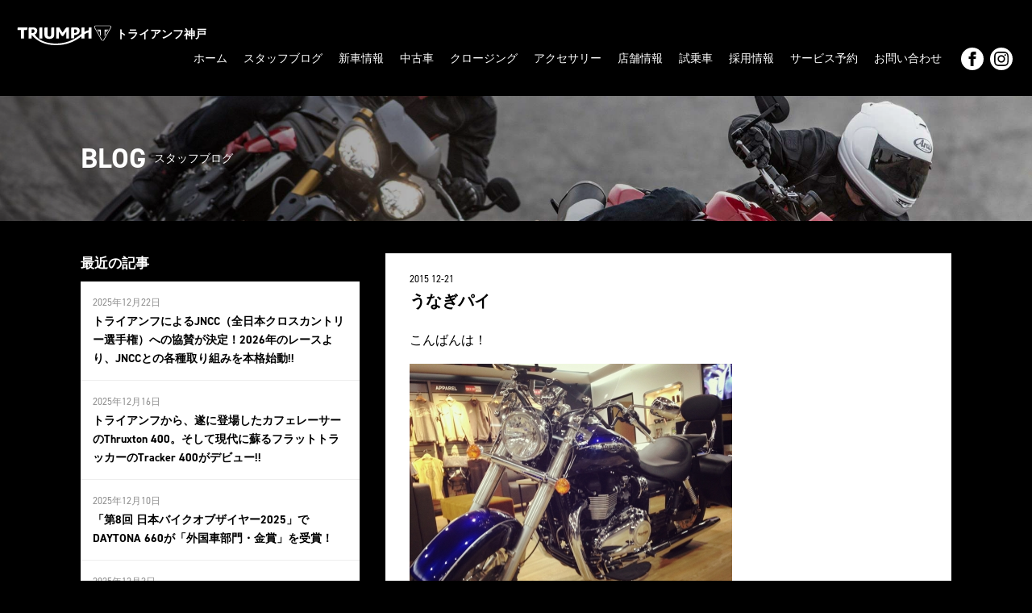

--- FILE ---
content_type: text/html; charset=UTF-8
request_url: https://www.triumph-kobe.jp/%E3%81%86%E3%81%AA%E3%81%8E%E3%83%91%E3%82%A4/
body_size: 9861
content:
<!DOCTYPE html>
<html lang="ja">
<head prefix="og: http://ogp.me/ns# fb: http://ogp.me/ns/fb# article: http://ogp.me/ns/article#">
<meta charset="UTF-8">
<meta http-equiv="Content-Type" content="text/html; charset=utf-8" />
<meta name="viewport" content="width=device-width" />
<title>  うなぎパイ | トライアンフ神戸</title>
<meta name="description" content="トライアンフ正規ディーラー「トライアンフ神戸」公式サイト。イギリスのモーターサイクル「Triumph」新車情報、店舗情報はこちらからどうぞ。">
<meta name="keywords" content="トライアンフ神戸,ボンネビル,ストリートツイン,ボンネビルボバー,ストリートスクランブラー,スラクストン,タイガー,タイガーエクスプローラー,デイトナ675,ストリートトリプル,スピードトリプル,ストリートツイン">
<!--meta name="keywords" content="" /-->
<meta property='og:locale' content='ja_JP'>
<meta property='fb:app_id' content=''>
<meta property='og:site_name' content='トライアンフ神戸'>
<meta name="format-detection" content="telephone=no">

<meta property="og:title" content="うなぎパイ">
<meta property="og:description" content="こんばんは！ アシスタントの山内です 最近アメリカＬＴを気に入って見ていただいた お客様がいらっしゃったので写真を載せてみました。 やっぱり紳士的なバイクだな～ と私は思います 神戸では雨でした。 朝">
<meta property="og:url" content="https://www.triumph-kobe.jp/%e3%81%86%e3%81%aa%e3%81%8e%e3%83%91%e3%82%a4/">
<meta property="og:type" content="article">
<meta property="article:publisher" content="">
<meta property="og:image" content="http://img-cdn.jg.jugem.jp/edd/3283146/20151221_1477133.jpg">
<meta name="twitter:card" content="summary_large_image">
<meta name="twitter:site" content="@">

<!--[if lt IE 9]>
<script src="//cdnjs.cloudflare.com/ajax/libs/html5shiv/3.7.3/html5shiv-printshiv.min.js"></script>
<script src="//cdnjs.cloudflare.com/ajax/libs/respond.js/1.4.2/respond.min.js"></script>
<![endif]-->

<!-- FONT -->
<link href='http://fonts.googleapis.com/css?family=Oswald:700,300,400' rel='stylesheet' type='text/css'>
<link rel="stylesheet" href="https://use.typekit.net/sqy8pgm.css">

<!-- CSS -->
<link rel="stylesheet" href="https://www.triumph-kobe.jp/wp/wp-content/themes/triumph/style.css?2023" type="text/css">
<link rel="stylesheet" href="https://www.triumph-kobe.jp/wp/wp-content/themes/triumph/css/sp.css?2023" type="text/css">

<!-- SCRIPT -->
<script src="https://ajax.googleapis.com/ajax/libs/jquery/2.2.4/jquery.min.js"></script>
<script type="text/javascript" src="https://www.triumph-kobe.jp/wp/wp-content/themes/triumph/js/common.js"></script>
<script type="text/javascript" src="https://www.triumph-kobe.jp/wp/wp-content/themes/triumph/js/jquery.flexslider-min.js"></script>
<script type="text/javascript" src="https://www.triumph-kobe.jp/wp/wp-content/themes/triumph/js/jquery.tile.min.js"></script>

<meta name='robots' content='max-image-preview:large' />
<link rel='dns-prefetch' href='//stats.wp.com' />
<link rel="alternate" type="application/rss+xml" title="トライアンフ神戸 &raquo; うなぎパイ のコメントのフィード" href="https://www.triumph-kobe.jp/%e3%81%86%e3%81%aa%e3%81%8e%e3%83%91%e3%82%a4/feed/" />
<script type="text/javascript">
/* <![CDATA[ */
window._wpemojiSettings = {"baseUrl":"https:\/\/s.w.org\/images\/core\/emoji\/14.0.0\/72x72\/","ext":".png","svgUrl":"https:\/\/s.w.org\/images\/core\/emoji\/14.0.0\/svg\/","svgExt":".svg","source":{"concatemoji":"https:\/\/www.triumph-kobe.jp\/wp\/wp-includes\/js\/wp-emoji-release.min.js?ver=6.4.7"}};
/*! This file is auto-generated */
!function(i,n){var o,s,e;function c(e){try{var t={supportTests:e,timestamp:(new Date).valueOf()};sessionStorage.setItem(o,JSON.stringify(t))}catch(e){}}function p(e,t,n){e.clearRect(0,0,e.canvas.width,e.canvas.height),e.fillText(t,0,0);var t=new Uint32Array(e.getImageData(0,0,e.canvas.width,e.canvas.height).data),r=(e.clearRect(0,0,e.canvas.width,e.canvas.height),e.fillText(n,0,0),new Uint32Array(e.getImageData(0,0,e.canvas.width,e.canvas.height).data));return t.every(function(e,t){return e===r[t]})}function u(e,t,n){switch(t){case"flag":return n(e,"\ud83c\udff3\ufe0f\u200d\u26a7\ufe0f","\ud83c\udff3\ufe0f\u200b\u26a7\ufe0f")?!1:!n(e,"\ud83c\uddfa\ud83c\uddf3","\ud83c\uddfa\u200b\ud83c\uddf3")&&!n(e,"\ud83c\udff4\udb40\udc67\udb40\udc62\udb40\udc65\udb40\udc6e\udb40\udc67\udb40\udc7f","\ud83c\udff4\u200b\udb40\udc67\u200b\udb40\udc62\u200b\udb40\udc65\u200b\udb40\udc6e\u200b\udb40\udc67\u200b\udb40\udc7f");case"emoji":return!n(e,"\ud83e\udef1\ud83c\udffb\u200d\ud83e\udef2\ud83c\udfff","\ud83e\udef1\ud83c\udffb\u200b\ud83e\udef2\ud83c\udfff")}return!1}function f(e,t,n){var r="undefined"!=typeof WorkerGlobalScope&&self instanceof WorkerGlobalScope?new OffscreenCanvas(300,150):i.createElement("canvas"),a=r.getContext("2d",{willReadFrequently:!0}),o=(a.textBaseline="top",a.font="600 32px Arial",{});return e.forEach(function(e){o[e]=t(a,e,n)}),o}function t(e){var t=i.createElement("script");t.src=e,t.defer=!0,i.head.appendChild(t)}"undefined"!=typeof Promise&&(o="wpEmojiSettingsSupports",s=["flag","emoji"],n.supports={everything:!0,everythingExceptFlag:!0},e=new Promise(function(e){i.addEventListener("DOMContentLoaded",e,{once:!0})}),new Promise(function(t){var n=function(){try{var e=JSON.parse(sessionStorage.getItem(o));if("object"==typeof e&&"number"==typeof e.timestamp&&(new Date).valueOf()<e.timestamp+604800&&"object"==typeof e.supportTests)return e.supportTests}catch(e){}return null}();if(!n){if("undefined"!=typeof Worker&&"undefined"!=typeof OffscreenCanvas&&"undefined"!=typeof URL&&URL.createObjectURL&&"undefined"!=typeof Blob)try{var e="postMessage("+f.toString()+"("+[JSON.stringify(s),u.toString(),p.toString()].join(",")+"));",r=new Blob([e],{type:"text/javascript"}),a=new Worker(URL.createObjectURL(r),{name:"wpTestEmojiSupports"});return void(a.onmessage=function(e){c(n=e.data),a.terminate(),t(n)})}catch(e){}c(n=f(s,u,p))}t(n)}).then(function(e){for(var t in e)n.supports[t]=e[t],n.supports.everything=n.supports.everything&&n.supports[t],"flag"!==t&&(n.supports.everythingExceptFlag=n.supports.everythingExceptFlag&&n.supports[t]);n.supports.everythingExceptFlag=n.supports.everythingExceptFlag&&!n.supports.flag,n.DOMReady=!1,n.readyCallback=function(){n.DOMReady=!0}}).then(function(){return e}).then(function(){var e;n.supports.everything||(n.readyCallback(),(e=n.source||{}).concatemoji?t(e.concatemoji):e.wpemoji&&e.twemoji&&(t(e.twemoji),t(e.wpemoji)))}))}((window,document),window._wpemojiSettings);
/* ]]> */
</script>
<link rel='stylesheet' id='sbi_styles-css' href='https://www.triumph-kobe.jp/wp/wp-content/plugins/instagram-feed/css/sbi-styles.min.css?ver=6.7.1' type='text/css' media='all' />
<style id='wp-emoji-styles-inline-css' type='text/css'>

	img.wp-smiley, img.emoji {
		display: inline !important;
		border: none !important;
		box-shadow: none !important;
		height: 1em !important;
		width: 1em !important;
		margin: 0 0.07em !important;
		vertical-align: -0.1em !important;
		background: none !important;
		padding: 0 !important;
	}
</style>
<link rel='stylesheet' id='wp-block-library-css' href='https://www.triumph-kobe.jp/wp/wp-includes/css/dist/block-library/style.min.css?ver=6.4.7' type='text/css' media='all' />
<link rel='stylesheet' id='mediaelement-css' href='https://www.triumph-kobe.jp/wp/wp-includes/js/mediaelement/mediaelementplayer-legacy.min.css?ver=4.2.17' type='text/css' media='all' />
<link rel='stylesheet' id='wp-mediaelement-css' href='https://www.triumph-kobe.jp/wp/wp-includes/js/mediaelement/wp-mediaelement.min.css?ver=6.4.7' type='text/css' media='all' />
<style id='jetpack-sharing-buttons-style-inline-css' type='text/css'>
.jetpack-sharing-buttons__services-list{display:flex;flex-direction:row;flex-wrap:wrap;gap:0;list-style-type:none;margin:5px;padding:0}.jetpack-sharing-buttons__services-list.has-small-icon-size{font-size:12px}.jetpack-sharing-buttons__services-list.has-normal-icon-size{font-size:16px}.jetpack-sharing-buttons__services-list.has-large-icon-size{font-size:24px}.jetpack-sharing-buttons__services-list.has-huge-icon-size{font-size:36px}@media print{.jetpack-sharing-buttons__services-list{display:none!important}}.editor-styles-wrapper .wp-block-jetpack-sharing-buttons{gap:0;padding-inline-start:0}ul.jetpack-sharing-buttons__services-list.has-background{padding:1.25em 2.375em}
</style>
<style id='classic-theme-styles-inline-css' type='text/css'>
/*! This file is auto-generated */
.wp-block-button__link{color:#fff;background-color:#32373c;border-radius:9999px;box-shadow:none;text-decoration:none;padding:calc(.667em + 2px) calc(1.333em + 2px);font-size:1.125em}.wp-block-file__button{background:#32373c;color:#fff;text-decoration:none}
</style>
<style id='global-styles-inline-css' type='text/css'>
body{--wp--preset--color--black: #000000;--wp--preset--color--cyan-bluish-gray: #abb8c3;--wp--preset--color--white: #ffffff;--wp--preset--color--pale-pink: #f78da7;--wp--preset--color--vivid-red: #cf2e2e;--wp--preset--color--luminous-vivid-orange: #ff6900;--wp--preset--color--luminous-vivid-amber: #fcb900;--wp--preset--color--light-green-cyan: #7bdcb5;--wp--preset--color--vivid-green-cyan: #00d084;--wp--preset--color--pale-cyan-blue: #8ed1fc;--wp--preset--color--vivid-cyan-blue: #0693e3;--wp--preset--color--vivid-purple: #9b51e0;--wp--preset--gradient--vivid-cyan-blue-to-vivid-purple: linear-gradient(135deg,rgba(6,147,227,1) 0%,rgb(155,81,224) 100%);--wp--preset--gradient--light-green-cyan-to-vivid-green-cyan: linear-gradient(135deg,rgb(122,220,180) 0%,rgb(0,208,130) 100%);--wp--preset--gradient--luminous-vivid-amber-to-luminous-vivid-orange: linear-gradient(135deg,rgba(252,185,0,1) 0%,rgba(255,105,0,1) 100%);--wp--preset--gradient--luminous-vivid-orange-to-vivid-red: linear-gradient(135deg,rgba(255,105,0,1) 0%,rgb(207,46,46) 100%);--wp--preset--gradient--very-light-gray-to-cyan-bluish-gray: linear-gradient(135deg,rgb(238,238,238) 0%,rgb(169,184,195) 100%);--wp--preset--gradient--cool-to-warm-spectrum: linear-gradient(135deg,rgb(74,234,220) 0%,rgb(151,120,209) 20%,rgb(207,42,186) 40%,rgb(238,44,130) 60%,rgb(251,105,98) 80%,rgb(254,248,76) 100%);--wp--preset--gradient--blush-light-purple: linear-gradient(135deg,rgb(255,206,236) 0%,rgb(152,150,240) 100%);--wp--preset--gradient--blush-bordeaux: linear-gradient(135deg,rgb(254,205,165) 0%,rgb(254,45,45) 50%,rgb(107,0,62) 100%);--wp--preset--gradient--luminous-dusk: linear-gradient(135deg,rgb(255,203,112) 0%,rgb(199,81,192) 50%,rgb(65,88,208) 100%);--wp--preset--gradient--pale-ocean: linear-gradient(135deg,rgb(255,245,203) 0%,rgb(182,227,212) 50%,rgb(51,167,181) 100%);--wp--preset--gradient--electric-grass: linear-gradient(135deg,rgb(202,248,128) 0%,rgb(113,206,126) 100%);--wp--preset--gradient--midnight: linear-gradient(135deg,rgb(2,3,129) 0%,rgb(40,116,252) 100%);--wp--preset--font-size--small: 13px;--wp--preset--font-size--medium: 20px;--wp--preset--font-size--large: 36px;--wp--preset--font-size--x-large: 42px;--wp--preset--spacing--20: 0.44rem;--wp--preset--spacing--30: 0.67rem;--wp--preset--spacing--40: 1rem;--wp--preset--spacing--50: 1.5rem;--wp--preset--spacing--60: 2.25rem;--wp--preset--spacing--70: 3.38rem;--wp--preset--spacing--80: 5.06rem;--wp--preset--shadow--natural: 6px 6px 9px rgba(0, 0, 0, 0.2);--wp--preset--shadow--deep: 12px 12px 50px rgba(0, 0, 0, 0.4);--wp--preset--shadow--sharp: 6px 6px 0px rgba(0, 0, 0, 0.2);--wp--preset--shadow--outlined: 6px 6px 0px -3px rgba(255, 255, 255, 1), 6px 6px rgba(0, 0, 0, 1);--wp--preset--shadow--crisp: 6px 6px 0px rgba(0, 0, 0, 1);}:where(.is-layout-flex){gap: 0.5em;}:where(.is-layout-grid){gap: 0.5em;}body .is-layout-flow > .alignleft{float: left;margin-inline-start: 0;margin-inline-end: 2em;}body .is-layout-flow > .alignright{float: right;margin-inline-start: 2em;margin-inline-end: 0;}body .is-layout-flow > .aligncenter{margin-left: auto !important;margin-right: auto !important;}body .is-layout-constrained > .alignleft{float: left;margin-inline-start: 0;margin-inline-end: 2em;}body .is-layout-constrained > .alignright{float: right;margin-inline-start: 2em;margin-inline-end: 0;}body .is-layout-constrained > .aligncenter{margin-left: auto !important;margin-right: auto !important;}body .is-layout-constrained > :where(:not(.alignleft):not(.alignright):not(.alignfull)){max-width: var(--wp--style--global--content-size);margin-left: auto !important;margin-right: auto !important;}body .is-layout-constrained > .alignwide{max-width: var(--wp--style--global--wide-size);}body .is-layout-flex{display: flex;}body .is-layout-flex{flex-wrap: wrap;align-items: center;}body .is-layout-flex > *{margin: 0;}body .is-layout-grid{display: grid;}body .is-layout-grid > *{margin: 0;}:where(.wp-block-columns.is-layout-flex){gap: 2em;}:where(.wp-block-columns.is-layout-grid){gap: 2em;}:where(.wp-block-post-template.is-layout-flex){gap: 1.25em;}:where(.wp-block-post-template.is-layout-grid){gap: 1.25em;}.has-black-color{color: var(--wp--preset--color--black) !important;}.has-cyan-bluish-gray-color{color: var(--wp--preset--color--cyan-bluish-gray) !important;}.has-white-color{color: var(--wp--preset--color--white) !important;}.has-pale-pink-color{color: var(--wp--preset--color--pale-pink) !important;}.has-vivid-red-color{color: var(--wp--preset--color--vivid-red) !important;}.has-luminous-vivid-orange-color{color: var(--wp--preset--color--luminous-vivid-orange) !important;}.has-luminous-vivid-amber-color{color: var(--wp--preset--color--luminous-vivid-amber) !important;}.has-light-green-cyan-color{color: var(--wp--preset--color--light-green-cyan) !important;}.has-vivid-green-cyan-color{color: var(--wp--preset--color--vivid-green-cyan) !important;}.has-pale-cyan-blue-color{color: var(--wp--preset--color--pale-cyan-blue) !important;}.has-vivid-cyan-blue-color{color: var(--wp--preset--color--vivid-cyan-blue) !important;}.has-vivid-purple-color{color: var(--wp--preset--color--vivid-purple) !important;}.has-black-background-color{background-color: var(--wp--preset--color--black) !important;}.has-cyan-bluish-gray-background-color{background-color: var(--wp--preset--color--cyan-bluish-gray) !important;}.has-white-background-color{background-color: var(--wp--preset--color--white) !important;}.has-pale-pink-background-color{background-color: var(--wp--preset--color--pale-pink) !important;}.has-vivid-red-background-color{background-color: var(--wp--preset--color--vivid-red) !important;}.has-luminous-vivid-orange-background-color{background-color: var(--wp--preset--color--luminous-vivid-orange) !important;}.has-luminous-vivid-amber-background-color{background-color: var(--wp--preset--color--luminous-vivid-amber) !important;}.has-light-green-cyan-background-color{background-color: var(--wp--preset--color--light-green-cyan) !important;}.has-vivid-green-cyan-background-color{background-color: var(--wp--preset--color--vivid-green-cyan) !important;}.has-pale-cyan-blue-background-color{background-color: var(--wp--preset--color--pale-cyan-blue) !important;}.has-vivid-cyan-blue-background-color{background-color: var(--wp--preset--color--vivid-cyan-blue) !important;}.has-vivid-purple-background-color{background-color: var(--wp--preset--color--vivid-purple) !important;}.has-black-border-color{border-color: var(--wp--preset--color--black) !important;}.has-cyan-bluish-gray-border-color{border-color: var(--wp--preset--color--cyan-bluish-gray) !important;}.has-white-border-color{border-color: var(--wp--preset--color--white) !important;}.has-pale-pink-border-color{border-color: var(--wp--preset--color--pale-pink) !important;}.has-vivid-red-border-color{border-color: var(--wp--preset--color--vivid-red) !important;}.has-luminous-vivid-orange-border-color{border-color: var(--wp--preset--color--luminous-vivid-orange) !important;}.has-luminous-vivid-amber-border-color{border-color: var(--wp--preset--color--luminous-vivid-amber) !important;}.has-light-green-cyan-border-color{border-color: var(--wp--preset--color--light-green-cyan) !important;}.has-vivid-green-cyan-border-color{border-color: var(--wp--preset--color--vivid-green-cyan) !important;}.has-pale-cyan-blue-border-color{border-color: var(--wp--preset--color--pale-cyan-blue) !important;}.has-vivid-cyan-blue-border-color{border-color: var(--wp--preset--color--vivid-cyan-blue) !important;}.has-vivid-purple-border-color{border-color: var(--wp--preset--color--vivid-purple) !important;}.has-vivid-cyan-blue-to-vivid-purple-gradient-background{background: var(--wp--preset--gradient--vivid-cyan-blue-to-vivid-purple) !important;}.has-light-green-cyan-to-vivid-green-cyan-gradient-background{background: var(--wp--preset--gradient--light-green-cyan-to-vivid-green-cyan) !important;}.has-luminous-vivid-amber-to-luminous-vivid-orange-gradient-background{background: var(--wp--preset--gradient--luminous-vivid-amber-to-luminous-vivid-orange) !important;}.has-luminous-vivid-orange-to-vivid-red-gradient-background{background: var(--wp--preset--gradient--luminous-vivid-orange-to-vivid-red) !important;}.has-very-light-gray-to-cyan-bluish-gray-gradient-background{background: var(--wp--preset--gradient--very-light-gray-to-cyan-bluish-gray) !important;}.has-cool-to-warm-spectrum-gradient-background{background: var(--wp--preset--gradient--cool-to-warm-spectrum) !important;}.has-blush-light-purple-gradient-background{background: var(--wp--preset--gradient--blush-light-purple) !important;}.has-blush-bordeaux-gradient-background{background: var(--wp--preset--gradient--blush-bordeaux) !important;}.has-luminous-dusk-gradient-background{background: var(--wp--preset--gradient--luminous-dusk) !important;}.has-pale-ocean-gradient-background{background: var(--wp--preset--gradient--pale-ocean) !important;}.has-electric-grass-gradient-background{background: var(--wp--preset--gradient--electric-grass) !important;}.has-midnight-gradient-background{background: var(--wp--preset--gradient--midnight) !important;}.has-small-font-size{font-size: var(--wp--preset--font-size--small) !important;}.has-medium-font-size{font-size: var(--wp--preset--font-size--medium) !important;}.has-large-font-size{font-size: var(--wp--preset--font-size--large) !important;}.has-x-large-font-size{font-size: var(--wp--preset--font-size--x-large) !important;}
.wp-block-navigation a:where(:not(.wp-element-button)){color: inherit;}
:where(.wp-block-post-template.is-layout-flex){gap: 1.25em;}:where(.wp-block-post-template.is-layout-grid){gap: 1.25em;}
:where(.wp-block-columns.is-layout-flex){gap: 2em;}:where(.wp-block-columns.is-layout-grid){gap: 2em;}
.wp-block-pullquote{font-size: 1.5em;line-height: 1.6;}
</style>
<link rel='stylesheet' id='contact-form-7-css' href='https://www.triumph-kobe.jp/wp/wp-content/plugins/contact-form-7/includes/css/styles.css?ver=5.8' type='text/css' media='all' />
<link rel='stylesheet' id='wp-pagenavi-css' href='https://www.triumph-kobe.jp/wp/wp-content/plugins/wp-pagenavi/pagenavi-css.css?ver=2.70' type='text/css' media='all' />
<link rel="https://api.w.org/" href="https://www.triumph-kobe.jp/wp-json/" /><link rel="alternate" type="application/json" href="https://www.triumph-kobe.jp/wp-json/wp/v2/posts/251" /><link rel="EditURI" type="application/rsd+xml" title="RSD" href="https://www.triumph-kobe.jp/wp/xmlrpc.php?rsd" />
<meta name="generator" content="WordPress 6.4.7" />
<link rel="canonical" href="https://www.triumph-kobe.jp/%e3%81%86%e3%81%aa%e3%81%8e%e3%83%91%e3%82%a4/" />
<link rel='shortlink' href='https://www.triumph-kobe.jp/?p=251' />
<link rel="alternate" type="application/json+oembed" href="https://www.triumph-kobe.jp/wp-json/oembed/1.0/embed?url=https%3A%2F%2Fwww.triumph-kobe.jp%2F%25e3%2581%2586%25e3%2581%25aa%25e3%2581%258e%25e3%2583%2591%25e3%2582%25a4%2F" />
<link rel="alternate" type="text/xml+oembed" href="https://www.triumph-kobe.jp/wp-json/oembed/1.0/embed?url=https%3A%2F%2Fwww.triumph-kobe.jp%2F%25e3%2581%2586%25e3%2581%25aa%25e3%2581%258e%25e3%2583%2591%25e3%2582%25a4%2F&#038;format=xml" />
	<style>img#wpstats{display:none}</style>
		<style type="text/css">.recentcomments a{display:inline !important;padding:0 !important;margin:0 !important;}</style><link rel="icon" href="https://www.triumph-kobe.jp/wp/wp-content/uploads/2019/03/cropped-triumph-logo-32x32.png" sizes="32x32" />
<link rel="icon" href="https://www.triumph-kobe.jp/wp/wp-content/uploads/2019/03/cropped-triumph-logo-192x192.png" sizes="192x192" />
<link rel="apple-touch-icon" href="https://www.triumph-kobe.jp/wp/wp-content/uploads/2019/03/cropped-triumph-logo-180x180.png" />
<meta name="msapplication-TileImage" content="https://www.triumph-kobe.jp/wp/wp-content/uploads/2019/03/cropped-triumph-logo-270x270.png" />

<!-- Global site tag (gtag.js) - Google Analytics -->
<script async src="https://www.googletagmanager.com/gtag/js?id=UA-134418652-1"></script>
<script>
  window.dataLayer = window.dataLayer || [];
  function gtag(){dataLayer.push(arguments);}
  gtag('js', new Date());

  gtag('config', 'UA-134418652-1');
</script>
<meta name="google-site-verification" content="7rWc7wGK1moV1Wp-Ed36GRyTDzkS5uMHlL_yqf5GDD8" />
</head>
<body class="post-template-default single single-post postid-251 single-format-standard">

<div id="wrapper">
	
<header id="header">
	<h1>
		<a href="https://www.triumph-kobe.jp">
			<img src="https://www.triumph-kobe.jp/wp/wp-content/themes/triumph/images/logo-triumph.svg" alt="トライアンフ神戸">
			<span>トライアンフ神戸</span>
		</a>
	</h1>
	<div id="mask" class="sp" onclick="Menu.Swap()"></div>
	<a id="menu-button" class="sp" onclick="Menu.Swap()">
		<span class="bar bar-a"></span>
		<span class="bar bar-b"></span>
		<span class="bar bar-c"></span>
	</a>
	<nav>
		<div class="menu-header-container"><ul id="menu-header" class="menu"><li id="menu-item-2985" class="menu-item menu-item-type-custom menu-item-object-custom menu-item-home menu-item-2985"><a href="http://www.triumph-kobe.jp/">ホーム</a></li>
<li id="menu-item-27" class="menu-item menu-item-type-post_type menu-item-object-page menu-item-27"><a href="https://www.triumph-kobe.jp/blog/">スタッフブログ</a></li>
<li id="menu-item-28" class="menu-item menu-item-type-custom menu-item-object-custom menu-item-28"><a target="_blank" rel="noopener" href="https://www.triumphmotorcycles.jp/">新車情報</a></li>
<li id="menu-item-29" class="menu-item menu-item-type-custom menu-item-object-custom menu-item-29"><a target="_blank" rel="noopener" href="http://www.goobike.com/shop/client_8702279/showroom.html">中古車</a></li>
<li id="menu-item-30" class="menu-item menu-item-type-custom menu-item-object-custom menu-item-30"><a target="_blank" rel="noopener" href="https://www.triumphmotorcycles.jp/clothing-collection">クロージング</a></li>
<li id="menu-item-31" class="menu-item menu-item-type-custom menu-item-object-custom menu-item-31"><a href="https://www.triumphmotorcycles.jp/%E3%82%A2%E3%82%AF%E3%82%BB%E3%82%B5%E3%83%AA%E3%83%BC/landing-page">アクセサリー</a></li>
<li id="menu-item-32" class="menu-item menu-item-type-post_type menu-item-object-page menu-item-32"><a href="https://www.triumph-kobe.jp/shop/">店舗情報</a></li>
<li id="menu-item-33" class="menu-item menu-item-type-post_type menu-item-object-page menu-item-33"><a href="https://www.triumph-kobe.jp/test-ride/">試乗車</a></li>
<li id="menu-item-2430" class="menu-item menu-item-type-post_type menu-item-object-page menu-item-2430"><a href="https://www.triumph-kobe.jp/career/">採用情報</a></li>
<li id="menu-item-2984" class="menu-item menu-item-type-custom menu-item-object-custom menu-item-2984"><a target="_blank" rel="noopener" href="https://www.triumphamp.com/ja-JP/d.800174/OSB/widget">サービス予約</a></li>
<li id="menu-item-34" class="menu-item menu-item-type-post_type menu-item-object-page menu-item-34"><a href="https://www.triumph-kobe.jp/contact/">お問い合わせ</a></li>
</ul></div>		<div class="sns">
			<ul>
				<li class="facebook">
					<a target="_blank" href="https://www.facebook.com/triumphkobe/"><img src="https://www.triumph-kobe.jp/wp/wp-content/themes/triumph/images/icon-facebook.svg"></a>
				</li>
				<!--li class="twiter">
					<a target="_blank" href="https://twitter.com/"><img src="https://www.triumph-kobe.jp/wp/wp-content/themes/triumph/images/icon-twitter.svg">	</a>
				</li-->
				<li class="instagram">
					<a target="_blank" href="https://www.instagram.com/triumph_kobe/"><img src="https://www.triumph-kobe.jp/wp/wp-content/themes/triumph/images/icon-instagram.svg"></a>
				</li>
				<!--li class="youtube">
					<a target="_blank" href=""><img src="https://www.triumph-kobe.jp/wp/wp-content/themes/triumph/images/icon-youtube.svg">	</a>
				</li-->
			</ul><!-- /sns -->
		</div><!-- /sns -->
	</nav>
</header>

<article id="blog" class="detail page-content">

	<header class="page-title">
		<div class="cover">
			<div class="content">
				<h2>BLOG</h2>
				<span>スタッフブログ</span>
			</div><!-- /content -->
		</div><!-- /cover -->
	</header><!-- /page-title -->

	<section id="blog">
		<div class="content">

			<section class="main-content">
				<article>
					<header>
						<time>2015 12-21</time>
						<h1>うなぎパイ</h1>
					</header>
					<div class="photo"></div><!-- /photo -->
					<div class="entry-content">
						<p>こんばんは！</p>
<p><img loading="lazy" decoding="async" alt="" class="pict" height="300" src="http://img-cdn.jg.jugem.jp/edd/3283146/20151221_1477133.jpg" width="400" /></p>
<p><img loading="lazy" decoding="async" alt="" class="pict" height="300" src="http://img-cdn.jg.jugem.jp/edd/3283146/20151221_1477134.jpg" width="400" /></p>
<p>アシスタントの山内です<img decoding="async" align="absmiddle" alt="にゃんこ" border="0" class="emoji" src="http://picto0.jugem.jp/i/n/u/inuyama25/0442c3752ddec95d9c82001bc79d830a.gif" title="にゃんこ" /></p>
<p>最近アメリカＬＴを気に入って見ていただいた</p>
<p>お客様がいらっしゃったので写真を載せてみました。</p>
<p>やっぱり紳士的なバイクだな～<img decoding="async" align="absmiddle" alt="キラほし" border="0" class="emoji" src="http://picto0.jugem.jp/p/e/t/petit0303/70fdc5091c8cc55a54f689951486e191.gif" title="キラほし" /></p>
<p>と私は思います<img decoding="async" align="absmiddle" alt="ちゅん" border="0" class="emoji" src="http://picto0.jugem.jp/y/u/u/yuupan/d3b0c75c5ffbbd7fb33f9b14469699d5.gif" title="ちゅん" /></p>
<p>神戸では<img decoding="async" align="absmiddle" alt="雨" border="0" class="emoji" src="http://picto0.jugem.jp/r/a/t/ratyui/dbec13c1561f278da34e02f607b7740f.gif" title="雨" />雨<img decoding="async" align="absmiddle" alt="雨" border="0" class="emoji" src="http://picto0.jugem.jp/r/a/t/ratyui/dbec13c1561f278da34e02f607b7740f.gif" title="雨" />でした。</p>
<p>朝は寒くて暗くてなかなか布団から出れないです。</p>
<p>二度寝の常習犯なのですが、</p>
<p>パチッ<img decoding="async" align="absmiddle" alt="目" border="0" class="emoji" src="http://picto0.jugem.jp/o/o/k/ookinakuri/4cace80a8fdfdfb7f55ca62fc150b4e5.gif" title="目" /><img decoding="async" align="absmiddle" alt="パッ" border="0" class="emoji" src="http://picto0.jugem.jp/a/z/u/azuresandglas/88137cc0c10a67a063f5f49644cf6634.gif" title="パッ" />と清々しく起きたいです<img decoding="async" align="absmiddle" alt="き" border="0" class="emoji" src="http://picto0.jugem.jp/m/a/c/machibana/994ee0fa684782accf472234efd5fac4.gif" title="き" /></p>
<p>今日はトライアンフ浜松の社長さま、奥さま、ご子息さまが</p>
<p>お店に遊びにきてくださいました。</p>
<p>すごく気さくで優しい方でした<img decoding="async" align="absmiddle" alt="ヤッタｖ" border="0" class="emoji" src="http://picto0.jugem.jp/h/a/r/harumisa/fa69cf1bba43ca6363577d08cf22196d.gif" title="ヤッタｖ" /></p>
<p>神戸のお店よりもずっと長くやっていらっしゃるので、</p>
<p>お話が聞けて勉強になりました<img decoding="async" align="absmiddle" alt="ちゅん" border="0" class="emoji" src="http://picto0.jugem.jp/y/u/u/yuupan/d3b0c75c5ffbbd7fb33f9b14469699d5.gif" title="ちゅん" /><img decoding="async" align="absmiddle" alt="キラほし" border="0" class="emoji" src="http://picto0.jugem.jp/p/e/t/petit0303/70fdc5091c8cc55a54f689951486e191.gif" title="キラほし" /></p>
<p>浜松名物の</p>
<p><img decoding="async" align="absmiddle" alt="SMILY" border="0" class="emoji" src="http://picto0.jugem.jp/y/-/b/y-buro/8f4be2798abfe515403f57263dcbd17c.gif" title="SMILY" />うなぎパイ<img decoding="async" align="absmiddle" alt="SMILY" border="0" class="emoji" src="http://picto0.jugem.jp/y/-/b/y-buro/8f4be2798abfe515403f57263dcbd17c.gif" title="SMILY" /></p>
<p><img loading="lazy" decoding="async" alt="" class="pict" height="400" src="http://img-cdn.jg.jugem.jp/edd/3283146/20151221_1477085.jpg" width="300" /></p>
<p>お手土産にいただきました<img decoding="async" align="absmiddle" alt="きらきら" border="0" class="emoji" src="http://picto0.jugem.jp/2/t/w/2twelfth/4cd2dc201b43cbc5eea3c0a31c4dc1f4.gif" title="きらきら" /><img decoding="async" align="absmiddle" alt="きらきら" border="0" class="emoji" src="http://picto0.jugem.jp/2/t/w/2twelfth/4cd2dc201b43cbc5eea3c0a31c4dc1f4.gif" title="きらきら" /></p>
<p>ありがとうございました<img decoding="async" align="absmiddle" alt="ありがとう" border="0" class="emoji" src="http://picto0.jugem.jp/l/i/o/lionpopo/ee48033d2cc73aa7c478749010c1e06b.gif" title="ありがとう" /></p>
<p>トライアンフ神戸</p>
<p>１２月２８日までＳＡＬＥ実施中！</p>
<p>アクセサリーパーツ、クロージング商品</p>
<p>３０％ＯＦＦとなっております！！</p>
<p><img loading="lazy" decoding="async" alt="" class="pict" height="300" src="http://img-cdn.jg.jugem.jp/edd/3283146/20151221_1477131.jpg" width="400" /></p>
<p><img loading="lazy" decoding="async" alt="" class="pict" height="300" src="http://img-cdn.jg.jugem.jp/edd/3283146/20151221_1477132.jpg" width="400" /></p>
<p>ご来店お待ちしております<img decoding="async" align="absmiddle" alt="わんこ" border="0" class="emoji" src="http://picto0.jugem.jp/c/-/b/c-berry-net/01b7cadde21f75c07d13e5cc804cb01d.gif" title="わんこ" /><img decoding="async" align="absmiddle" alt="にゃんこ" border="0" class="emoji" src="http://picto0.jugem.jp/i/n/u/inuyama25/0442c3752ddec95d9c82001bc79d830a.gif" title="にゃんこ" /></p>
					</div><!-- /entry-content -->
				</article>
			</section><!-- /main-content -->
			
			<section class="side">
				<header>
					<h3>最近の記事</h3>
				</header>
				
				<aside>
					<ul>
												<li>
							<time>2025年12月22日</time>
							<a href="https://www.triumph-kobe.jp/%e3%83%88%e3%83%a9%e3%82%a4%e3%82%a2%e3%83%b3%e3%83%95%e3%81%ab%e3%82%88%e3%82%8bjncc%ef%bc%88%e5%85%a8%e6%97%a5%e6%9c%ac%e3%82%af%e3%83%ad%e3%82%b9%e3%82%ab%e3%83%b3%e3%83%88%e3%83%aa%e3%83%bc/" title="トライアンフによるJNCC（全日本クロスカントリー選手権）への協賛が決定！2026年のレースより、JNCCとの各種取り組みを本格始動!!">トライアンフによるJNCC（全日本クロスカントリー選手権）への協賛が決定！2026年のレースより、JNCCとの各種取り組みを本格始動!!</a>
						</li>
												<li>
							<time>2025年12月16日</time>
							<a href="https://www.triumph-kobe.jp/%e3%83%88%e3%83%a9%e3%82%a4%e3%82%a2%e3%83%b3%e3%83%95%e3%81%8b%e3%82%89%e3%80%81%e9%81%82%e3%81%ab%e7%99%bb%e5%a0%b4%e3%81%97%e3%81%9f%e3%82%ab%e3%83%95%e3%82%a7%e3%83%ac%e3%83%bc%e3%82%b5%e3%83%bc/" title="トライアンフから、遂に登場したカフェレーサーのThruxton 400。そして現代に蘇るフラットトラッカーのTracker 400がデビュー!!">トライアンフから、遂に登場したカフェレーサーのThruxton 400。そして現代に蘇るフラットトラッカーのTracker 400がデビュー!!</a>
						</li>
												<li>
							<time>2025年12月10日</time>
							<a href="https://www.triumph-kobe.jp/%e3%80%8c%e7%ac%ac8%e5%9b%9e-%e6%97%a5%e6%9c%ac%e3%83%90%e3%82%a4%e3%82%af%e3%82%aa%e3%83%96%e3%82%b6%e3%82%a4%e3%83%a4%e3%83%bc2025%e3%80%8d%e3%81%a7daytona-660%e3%81%8c%e3%80%8c%e5%a4%96%e5%9b%bd/" title="「第8回 日本バイクオブザイヤー2025」でDAYTONA 660が「外国車部門・金賞」を受賞！">「第8回 日本バイクオブザイヤー2025」でDAYTONA 660が「外国車部門・金賞」を受賞！</a>
						</li>
												<li>
							<time>2025年12月3日</time>
							<a href="https://www.triumph-kobe.jp/%e3%83%88%e3%83%a9%e3%82%a4%e3%82%a2%e3%83%b3%e3%83%95%e3%81%8b%e3%82%89%e3%80%8ctriumph-christmas%e3%83%a9%e3%82%a4%e3%83%b3%e3%82%a2%e3%83%83%e3%83%97%e3%83%95%e3%82%a7%e3%82%a2%e3%80%8d%e9%96%8b/" title="トライアンフから「TRIUMPH CHRISTMASラインアップフェア」開催のお知らせ">トライアンフから「TRIUMPH CHRISTMASラインアップフェア」開催のお知らせ</a>
						</li>
												<li>
							<time>2025年12月2日</time>
							<a href="https://www.triumph-kobe.jp/tiger-sport-800-tour%e7%99%ba%e8%a1%a8%e3%81%ae%e3%81%8a%e7%9f%a5%e3%82%89%e3%81%9b/" title="TIGER SPORT 800 TOUR発表のお知らせ">TIGER SPORT 800 TOUR発表のお知らせ</a>
						</li>
												<li>
							<time>2025年11月18日</time>
							<a href="https://www.triumph-kobe.jp/%e3%83%88%e3%83%a9%e3%82%a4%e3%82%a2%e3%83%b3%e3%83%95%e3%81%8b%e3%82%89%e3%80%81street-triple-765%e3%81%ae%e6%96%b0%e3%81%9f%e3%81%aa%e9%a0%82%e7%82%b9%e3%81%a8%e3%81%aa%e3%82%8brx%e3%80%81%e9%99%90/" title="トライアンフから、STREET TRIPLE 765の新たな頂点となるRX、限定生産のMoto2&#x2122;エディション発表のお知らせ">トライアンフから、STREET TRIPLE 765の新たな頂点となるRX、限定生産のMoto2&#x2122;エディション発表のお知らせ</a>
						</li>
												<li>
							<time>2025年11月17日</time>
							<a href="https://www.triumph-kobe.jp/1971%e5%b9%b4%e8%a3%bd%e3%83%88%e3%83%a9%e3%82%a4%e3%82%a2%e3%83%b3%e3%83%95%e3%81%8c%e3%80%81%e6%98%a0%e7%94%bb%e3%80%8e%e3%82%b9%e3%83%97%e3%83%aa%e3%83%b3%e3%82%b0%e3%82%b9%e3%83%86%e3%82%a3/" title="1971年製トライアンフが、映画『スプリングスティーン 孤独のハイウェイ』で輝きを放つ">1971年製トライアンフが、映画『スプリングスティーン 孤独のハイウェイ』で輝きを放つ</a>
						</li>
												<li>
							<time>2025年11月14日</time>
							<a href="https://www.triumph-kobe.jp/2026%e5%b9%b4%e6%96%b0%e5%9e%8b%e3%83%a2%e3%83%80%e3%83%b3%e3%82%af%e3%83%a9%e3%82%b7%e3%83%83%e3%82%af%e3%82%b7%e3%83%aa%e3%83%bc%e3%82%ba%e3%82%92%e6%9c%80%e9%80%9fget%e3%81%99%e3%82%8b%e3%83%81/" title="2026年新型モダンクラシックシリーズを最速GETするチャンス！先行予約キャンペーン絶賛実施中！（2025年12月26日（金）まで）">2026年新型モダンクラシックシリーズを最速GETするチャンス！先行予約キャンペーン絶賛実施中！（2025年12月26日（金）まで）</a>
						</li>
												<li>
							<time>2025年11月13日</time>
							<a href="https://www.triumph-kobe.jp/%e3%83%88%e3%83%a9%e3%82%a4%e3%82%a2%e3%83%b3%e3%83%95%e3%81%8b%e3%82%89black-friday%e3%80%8c%e3%82%b9%e3%83%9a%e3%82%b7%e3%83%a3%e3%83%ab%e3%83%97%e3%83%a9%e3%82%a4%e3%82%b9%e3%83%80%e3%82%a6/" title="トライアンフからBLACK FRIDAY「スペシャルプライスダウン」開催のお知らせ">トライアンフからBLACK FRIDAY「スペシャルプライスダウン」開催のお知らせ</a>
						</li>
												<li>
							<time>2025年11月11日</time>
							<a href="https://www.triumph-kobe.jp/%e3%83%88%e3%83%a9%e3%82%a4%e3%82%a2%e3%83%b3%e3%83%95%e3%81%8b%e3%82%89%e3%80%81%e7%89%b9%e5%88%a5%e4%bb%95%e6%a7%98%e8%bb%8a%e3%81%aetiger-alpine-%e3%81%8a%e3%82%88%e3%81%b3/" title="トライアンフから、特別仕様車のTIGER “ALPINE” および “DESERT” エディション発表のお知らせ">トライアンフから、特別仕様車のTIGER “ALPINE” および “DESERT” エディション発表のお知らせ</a>
						</li>
											</ul>
				</aside>
	
			</section><!-- /side -->
		</div><!-- /content -->	
	</section><!-- /blog -->
</article><!-- /news -->


<footer id="footer">
	<div class="content">
		<p class="copyright">Copyright © トライアンフ神戸 All Rights Reserved.</p>		
	</div><!-- /content -->
</footer><!-- /footer -->
</div><!-- /wrapper -->

<!-- Instagram Feed JS -->
<script type="text/javascript">
var sbiajaxurl = "https://www.triumph-kobe.jp/wp/wp-admin/admin-ajax.php";
</script>
<script type="text/javascript" src="https://www.triumph-kobe.jp/wp/wp-content/plugins/contact-form-7/includes/swv/js/index.js?ver=5.8" id="swv-js"></script>
<script type="text/javascript" id="contact-form-7-js-extra">
/* <![CDATA[ */
var wpcf7 = {"api":{"root":"https:\/\/www.triumph-kobe.jp\/wp-json\/","namespace":"contact-form-7\/v1"}};
/* ]]> */
</script>
<script type="text/javascript" src="https://www.triumph-kobe.jp/wp/wp-content/plugins/contact-form-7/includes/js/index.js?ver=5.8" id="contact-form-7-js"></script>
<script type="text/javascript" src="https://stats.wp.com/e-202603.js" id="jetpack-stats-js" data-wp-strategy="defer"></script>
<script type="text/javascript" id="jetpack-stats-js-after">
/* <![CDATA[ */
_stq = window._stq || [];
_stq.push([ "view", JSON.parse("{\"v\":\"ext\",\"blog\":\"201575430\",\"post\":\"251\",\"tz\":\"9\",\"srv\":\"www.triumph-kobe.jp\",\"j\":\"1:13.6.1\"}") ]);
_stq.push([ "clickTrackerInit", "201575430", "251" ]);
/* ]]> */
</script>

</body>
</head>	



--- FILE ---
content_type: text/css
request_url: https://www.triumph-kobe.jp/wp/wp-content/themes/triumph/style.css?2023
body_size: 4556
content:
@charset "utf-8";
/*
Theme Name: TRIUMPH_SHOP_2018 
Theme URI: http://nakamotofilm.com
Author: Nakamoto Yu
Author URI: http://nakamotofilm.com
Description:  トライアンフ店舗サイトテーマ
Version: 1.0
License: 
License URI: 
Tags: 
Text Domain: 
*/

/* career */
.topInner.clearfix {
    margin-bottom: 16px;
    padding: 15px;
    background-color: #fff;
    display: flex;
}

.lBox.pc {
    margin: 10px;
}

.rBox {
    color: black;
    margin: 10px;
}

h3.h3Ttl {
    margin-bottom: 8px;
    color: #000;
    font-size: 18px;
}

p.red {
    margin-bottom: 12px;
    font-size: 16px;
    font-weight: bold;
    color: #ff0000;
}

.rBox li {
    color: #000;
    font-size: 14px;
    font-weight: bold;
    padding: 5px 0 10px 14px;
}

.link a {
    margin: 0 4px;
    padding: 3px 0 3px 1px;
    display: block;
    color: #FFF;
    font-size: 16px;
    text-decoration: none;
    text-align: center;
    width: 100%;
    background-color: #a11d2c;
}

.dlInfo dt {
    margin-bottom: -1px;
    padding: 5px 4px 4px;
    width: 173px;
    text-align: center;
    font-size: 18px;
    color: #000;
    font-weight: bold;
    border-radius: 12px 12px 0 0;
    position: relative;
    background-color: #FFF;
}

.dlInfo dd {
    padding: 15px 25px 15px 15px;
    background-color: #fff;
}

.dlInfo table th, .dlInfo table td {
    padding: 15px 5px 22px;
    color: #000;
    font-size: 14px;
    text-align: left;
    vertical-align: top;
    line-height: 1.285;
}

.dlInfo table th {
    width: 22%;
}

.dlInfo a {
    color: black;
}

.dlInfo td {
    border-bottom: 1px solid #ccc;
}

/* ---------------------------------------------------✁ common */

* {
	margin: 0;
	padding: 0;
	font-style: normal;
	list-style: none;
	box-sizing: border-box;
}

body {
	_font-family: 'din-2014', '游ゴシック','YuGothic','ヒラギノ角ゴ Pro W3','Hiragino Kaku Gothic Pro','メイリオ','Meiryo',sans-serif;
	font-family: 'din-2014',Arial,sans-serif;
	font-size: 14px;
	line-height: 1.7em;
	text-align: center;
	-webkit-text-size-adjust: 100%;
	min-width: 1080px;
	background: #2a2a2a;
	background: #000;
	color: #FFF;
}


h1,h2,h3,h4,h5,nav li a {
	font-weight: bold;
	font-size: 1rem;
	line-height: 1.5em;
}

nav li a {
	font-weight: normal;
}

h1 a,h2 a,h3 a,h4 a,h5 a {
	line-height: 1.5em;
}

a {
	color: #FFF;
	text-decoration:none;
	transition: .3s;
}

a:hover {
	color: #8F111F;
	text-decoration: none;
}

li > a:hover {
	opacity: 0.8;
}

a:hover img:not(.over), a:active img:not(.over) {
	opacity: 0.8;
	transition: .3s;
}

img {
	border: none;
	vertical-align: middle;
	max-width: 100%;
}

header, nav, section, hgroup, article, figure, figcaption, footer { display: block; }

input {
	-webkit-transition: all 0.25s ease-in-out;
	-moz-transition: all 0.25s ease-in-out;
	-ms-transition: all 0.25s ease-in-out;
	-o-transition: all 0.25s ease-in-out;
	transition: all 0.25s ease-in-out;
}

input[type="text"],
input[type="password"],
input[type="tel"],
input[type="email"],
input[type="url"], 
textarea,
button {
	font-size: 14px;
	line-height: normal;
	height: 40px;
	padding: 4px;
	color: #333;
	width: 100%;
	vertical-align: bottom;
	-webkit-box-sizing: border-box;
	-moz-box-sizing: border-box;
	-o-box-sizing: border-box;
	-ms-box-sizing: border-box;
	box-sizing: border-box;
	-webkit-appearance: none;
	-moz-appearance: none;
	-o-appearance: none;
	-ms-appearance: none;
	appearance: none;
	-webkit-border-radius: 0;
	-moz-border-radius: 0;
	-o-border-radius: 0;
	-ms-border-radius: 0;
	border-radius: 0;
	-webkit-user-select: element;
	-moz-user-select: element;
	-o-user-select: element;
	-ms-user-select: element;
	user-select: element;
	
	padding: 3px;
	border: 1px solid #bdbdbd;
}

input[type="submit"] {
	-webkit-appearance: none;
	-moz-appearance: none;
	-o-appearance: none;
	-ms-appearance: none;
	appearance: none;
	border-radius: 0;
}

::placeholder {
	color: #CCC;
}

.clear {
	clear: both;
}

.sp {
	display: none;
}

#wrapper {
	text-align: left;
}

.content {
	width: 1080px;
	margin: auto;
	position: relative;
}

.button {
	text-align: center;
	position: relative;
	padding: 10px 20px 9px;
	color: #FFF;
	border-radius: 0px;
	display: inline-block;
	transition: .3s;
	font-weight: bold;
	box-sizing: border-box;
	font-smoothing: grayscale;
	text-transform: uppercase;
	transition: color 0.3s;
	background: #cd192d;
}

.button:hover {
	background: #8F111F;
	color: #FFF;
}

/*
.button::before {
	content: '';
	position: absolute;
	top: 0;
	left: 0;
	width: 100%;
	height: 100%;
	z-index: -1;
	transform: scale3d(1, 1, 1);
	transition: box-shadow 0.3s, transform 0.3s;
	border-radius: 3px;
	box-sizing: border-box;
	box-shadow: inset 0 0 0 35px #ea1c24;
}

.button:hover {
	background: none;
	color: #ea1c24;
}

.button:hover::before {
	z-index: 1;
	box-shadow: inset 0 0 0 2px #ea1c24;
	transform: scale3d(1, 1, 1);
}
*/

a[href^="tel:"] {
	color: #000;
	border: 1px solid #000;
	border-radius: 4px;
	padding: 2px 5px 2px 20px;
	background:  url(images/icon-phone.svg) 5px center no-repeat;
	background-size: 12px;
}

a[href^="tel:"]:hover {
	background-color: #d6d6d6;
}


/* ---------------------------------------------------✁ parts */

.no-image {
	width: 100%;
	height: 100%;
	background: url(images/logo-triumph.svg) no-repeat center center #000;
	background-size: 100px;
}

.resize {
    position: relative;
    height: 0;
    padding-bottom: 100%;
    overflow: hidden;
}

.resize a,
.resize div {
    display: block;
    position: absolute;
    top: 0;
    left: 0;
    width: 100%;
    height: 100%;
}

.resize a img,
.resize div img {
    width: 100%;
    height: 100% !important;
    object-fit: cover;
    position: relative;
    top: 50%;
    transform: translateY(-50%);
}



/* ---------------------------------------------------✁ header */

#header {
	background: #000;
	overflow: hidden;
	padding: 30px 20px;
}

#header h1 {
	float: left;
}

#header h1 img {
	width: 120px;
}

#header h1 span {
	font-weight: bold;
	font-size: .875rem;
}

#header h1 a:hover {
	color: #FFF;
	opacity: 0.7;
}

#header nav {
	float: right;
}

#header nav div {
	float: left;
}

#header nav ul {
	overflow: hidden;
}

#header nav ul li {
	float: left;
}

#header nav ul li a {
	font-size: .875rem;
	display: block;
	color: #FFF;
	font-weight: normal;
}

#header nav ul.menu li a {
	padding: 6px 10px;
}

#header nav .sns {
	margin-top: 3px;
	margin-left: 10px;
}

#header nav .sns ul li {
	margin: 0 4px;
}

#header nav .sns ul li a {
	display: block;
	padding: 5px;
	border-radius: 100%;
	background: #FFF;
}

#header nav .sns ul li a:hover {
	opacity: 0.7;
}

#header nav ul li a img {
	width: 18px;
	height: 18px;
	display: block;
}

#footer {
	text-align: center;
	padding: 30px 0;
}

#footer p {
	font-size: 11px;	
}

/* ---------------------------------------------------✁ top */

#top .visual {
	overflow: hidden;
	margin: 0;
	padding: 0;
	position: relative;
	__opacity: 0;
}

body.load #top .visual {
	opacity: 1;
}

#top .visual .slides li {
	position: relative;
	height: 0;
	padding-bottom: 50%;
	overflow: hidden;
}

#top .visual .slides li article {
    display: block;
    top: 0;
    left: 0;
    width: 100%;
    height: 100%;
    background: rgba(0,0,0,0.4);
}

#top .visual .slides li article .cover {
    left: 0;
    top: 0;
    bottom: 0;
    width: 100%;
    height: 100%;
    background-image: linear-gradient(90deg, rgba(0,0,0,0.8), rgba(0,0,0,0.0));
    position: absolute;
}

#top .visual .slides li article .cover .content {
	position: relative;
	top: 50%;
	transform: translateY(-50%);
	color: #FFF;
	display: block;
	padding-right: 25%;
}

#top .visual .slides li img {
    position: absolute;
	width: 100%;
    height: 100% !important;
    object-fit: contain;
    top: 50%;
    transform: translateY(-50%);
}

#top .visual .slides li article header span {
	display: block;
	font-size: 30px;
}

#top .visual .slides li article header h2 {
	font-size: 2.5rem;
	line-height: 1.4em;
	margin-bottom: 10px;
}

#top .visual .slides li article footer {
	margin: 20px 0;
}

#top .visual .flex-direction-nav {
	width: 100%;
	position: absolute;
	top: 50%;
	z-index: 100;
	margin-top: -25px;
}

#top .visual .flex-direction-nav .flex-nav-next {
	position: absolute;
	right: 0;
	top: 0;
}

#top .visual .flex-direction-nav a {
	
}

#top .visual .flex-direction-nav a {
	position: relative;	
	display: block;
	width: 50px;
	height: 50px;
	text-indent: -9999px;
	background: #cd192d;
	border-radius: 50%;
	margin: 0 20px;
}

#top .visual .flex-direction-nav a:after {
	content: "";
	display: block;
	position: absolute;
}

#top .visual .flex-direction-nav a:after {
	width: 10px;
	height: 10px;
	border-right: 2px solid #FFF;
	border-top: 2px solid #FFF;
	transform: rotate(45deg);
    right: 20px;
    top: 20px;
}

#top .visual .flex-direction-nav a.flex-prev:after {
	transform: rotate(225deg);
}


#top .visual .flex-control-nav {
	position: absolute;
	z-index: 1000;
	bottom: 20px;
	text-align: center;
	width: 100%;
	display: block;
}

#top .visual .flex-control-nav li {
	display: inline-block;
	text-indent: -9999px;
	margin: 0 5px;
}

#top .visual .flex-control-nav li a {
	width: 20px;
	height: 20px;
	border: 3px solid #FFF;
	opacity: 0.8;
	border-radius: 50%;
	display: block;
	box-sizing: border-box;
}

#top .visual .flex-control-nav li .flex-active {
	opacity: 1;
	background: #FFF;
}

#top section {
	padding-bottom: 60px;
}

#top section .title {
	text-align: center;
	padding: 60px 0;
}

#top section .title h2 {
	font-size: 40px;
	font-weight: bold;
}

#top section .title span {
	font-weight: bold;
	display: block;
	font-size: 15px;
}



#top .lineup {
	background: #FFF;
	color: #000;
}

#top .lineup li article {
	text-align: center;	
}

#top .lineup li article .thumbnail {
	margin-bottom: 20px;
}

#top .lineup li article .resize,
#top .test-ride li article .thumbnail .resize {
	padding-bottom: 60%;
}

#top .lineup li article h3 {
	font-size: 100%;
	color: #4d4d4d;
}

#top .lineup li article span {
	font-size: 100%;
	color: #4d4d4d;
}

#top .lineup .flex-viewport {
	position: relative;
	z-index: 100;
}

#top .lineup .flex-control-nav {
	display: none;
}

#top .lineup .flex-direction-nav {
	width: 110%;
	position: absolute;
	top: 50%;
	z-index: 1000;
	margin: 30px -5% 0;
}

#top .lineup .flex-direction-nav .flex-nav-next {
	position: absolute;
	right: 0;
	top: 0;
}

#top .lineup .flex-direction-nav a {
	
}

#top .lineup .flex-direction-nav a {
	position: relative;	
	display: block;
	width: 50px;
	height: 50px;
	text-indent: -9999px;
	background: #cd192d;
}

#top .lineup .flex-direction-nav a:after {
	content: "";
	display: block;
	position: absolute;
}

#top .lineup .flex-direction-nav a:after {
	width: 10px;
	height: 10px;
	border-right: 2px solid #FFF;
	border-top: 2px solid #FFF;
	transform: rotate(45deg);
    right: 20px;
    top: 20px;
}

#top .lineup .flex-direction-nav a.flex-prev:after {
	transform: rotate(225deg);
}

#top .test-ride {
	background: #f2f2f2;
	color: #000;
}

#top .test-ride ul {
	overflow: hidden;
}

#top .test-ride li article {
	text-align: center;
	border: 1px solid #000;
	margin: 0 10px;
}

#top .test-ride li article .thumbnail {
	background: #FFF;
	margin-bottom: 0;
}

#top .test-ride li article h3 {
	font-size: 100%;
	background: #000;
	color: #FFF;
	padding: 10px 0;
}

#top .test-ride li article span {
	font-size: 12px;
	color: #4d4d4d;
}

#top .test-ride footer {
	margin: 20px 0;
	text-align: center;
}

#top .link > ul {
	display: flex;
	flex-wrap: nowrap;
	margin: 30px 0 0;
}

#top .link > ul > li > div {
	margin: 10px;
}

#top .link li {
	width: 33.333%;
	padding: 5px;
}

#top .link .banner li {
	width: 280px;
	margin: 10px 0;
}

#top .link .banner li a {
	display: block;
	border: 1px solid #FFF;
}

#top .shop-info {
	padding-bottom: 20px;
	background: #000;
}

#top .shop-info .content > .banner {
}

#top .shop-info .content > .banner ul {
	width: 100%;
	display: flex;
	flex-wrap: wrap;

}

#top .shop-info .content > .banner li {
	width: 25%;
}

#top .shop-info .content > .banner li a {
	display: block;
	margin: 0 10px;
}

/* ---------------------------------------------------✁ list */

.news-list {
	display: flex;
	flex-wrap: wrap;
}

.news-list li {
	width: 50%;
	padding: 10px;
}

.news-list li .thumbnail {
	width: 100px;
	float: left;
}

.news-list li header {
	margin-left: 120px;
}

.news-list li time {
	font-size: 0.7rem;
}

.news-list li header h3 a {
	font-weight: normal;
}

#blog .content > h3 {
	margin-bottom: 10px;
}

.blog-list {
	display: flex;
	flex-wrap: wrap;
}

.blog-list li {
	width: 33.333%;
	margin-bottom: 40px;
}

.blog-list li article {
	margin: 10px;
}

.blog-list li article .resize {
	padding-bottom: 56%;
}

.blog-list li article .thumbnail {
	margin-bottom: 10px;
}

.blog-list li article time {
	font-size: 1rem;
}

.blog-list li article h3 {
	font-size: 1rem;
	margin-bottom: 0.3rem;
}

.blog-list li article p {
	font-size: 0.8rem;
	font-size: #CCC;
	line-height: 1.5em;
}

.blog-list li article .button {
	font-size: 13px;
	margin-top: 10px;
	
	display: none;
}


/* ---------------------------------------------------✁ page-content */

.page-content .page-title {
	margin-bottom: 40px;
}

.page-content .page-title .cover {
	padding: 60px 0;
	background-image: linear-gradient(90deg, rgba(0,0,0,0.5), rgba(0,0,0,0.0));
	background-blend-mode: multiply;
}

.page-content .page-title h2 {
	font-size: 35px;
	float: left;
	line-height: 1em;
	font-weight: bold;
	margin-right: 10px;
}

.page-content .page-title span {
	line-height: 35px;
	display: block;
}

#shop.page-content .page-title {
	background: url(images/shop-photo.jpg) no-repeat center center;
	background-size: cover;	
}

#blog.page-content .page-title {
	background: url(images/blog-photo.jpg) no-repeat center center;
	background-size: cover;	
}

#news.page-content .page-title {
	background: url(images/news-photo.jpg) no-repeat center center;
	background-size: cover;	
}

#contact.page-content .page-title {
	background: url(images/contact-photo.jpg) no-repeat center center;
	background-size: cover;	
}

#test-ride.page-content .page-title {
	background: url(images/test-ride-photo.jpg) no-repeat center center;
	background-size: cover;	
}

/* ---------------------------------------------------✁ shop */

#shop .info-content {
	display: flex;
	background: #FFF;
	flex-wrap: wrap;
}

#shop .text {
	color: #000;
	padding: 20px;
	width: 50%;
}

#shop .map {
	width: 50%;
}

#shop .text h3 {
	margin-bottom: 10px;
	font-size: 16px;
}

#shop .text table {
	width: 100%;
	margin: 20px 0;
}

#shop .text table th {
	vertical-align: top;
	padding: 5px 0;
	color: #5a5a5a;
	border-bottom: 1px solid #EEE;
}

#shop .text table td {
	padding: 5px 0 5px 10px;
	border-bottom: 1px solid #EEE;
}

#shop .text table td a {
	color: #000;
}

#shop .text .sns {
	
}

#shop .text .sns li {
	margin: 0 2px;
	display: inline-block;
}

#shop .text .sns li a {
	display: block;
	padding: 5px;
	border: 1px solid #000;
	border-radius: 50%;
}

#shop .text .sns li a img {
	width: 18px;
	height: 18px;
	display: block;
}

#shop .map iframe {
	width: 100% !important;
}

#shop .gallery {
	position: relative;
}

#shop .gallery .slides {
	background: #000;
}

#shop .gallery .flex-control-thumbs {
	display: flex;
}

#shop .gallery .flex-control-thumbs li {
	width: 20%;
	box-sizing: border-box;
	padding: 5px;
}

#shop .gallery .flex-control-thumbs li img {
	opacity: 0.5;
}

#shop .gallery .flex-control-thumbs li .flex-active {
	opacity: 1;
}

#shop .gallery .flex-direction-nav {
	width: 100%;
	position: absolute;
	top: 40%;
	z-index: 1;
	
	display: none;
}

#shop .gallery .flex-direction-nav .flex-nav-next {
	position: absolute;
	right: 0;
	top: 0;
}

#shop .gallery .flex-direction-nav a {
	position: relative;	
	display: block;
	width: 50px;
	height: 50px;
	text-indent: -9999px;
	background: #cd192d;
}

#shop .gallery .flex-direction-nav a:after {
	content: "";
	display: block;
	position: absolute;
}

#shop .gallery .flex-direction-nav a:after {
	width: 10px;
	height: 10px;
	border-right: 2px solid #FFF;
	border-top: 2px solid #FFF;
	transform: rotate(45deg);
    right: 20px;
    top: 20px;
}

#shop .gallery .flex-direction-nav a.flex-prev:after {
	transform: rotate(225deg);
}





/* ---------------------------------------------------✁ blog */

#blog .content {
	overflow: hidden;
}

#blog.detail {
	overflow: hidden;
}

#blog .main-content {
	width: 65%;
	float: right;
	color: #000;
}

#blog .side {
	width: 32%;
	float: left;
}

#blog .main-content article {
	padding: 20px 30px;
	background: #FFF;
}

#blog .main-content article header {
	margin-bottom: 20px;
}

#blog .main-content article header h1 {
	font-size: 20px;
	line-height: 1.5em;
}

#blog .main-content article header time {
	font-size: 12px;
	color: #000;
}

#blog .main-content article .photo {
	margin: 0 -30px 20px;
}

#blog .main-content article .photo img {
	width: 100%;
	height: auto !important;
	display: block;
}

#blog .side section {
	margin-bottom: 30px;
}

#blog .side header h3 {
	font-size: 17px;
	margin-bottom: 10px;
	color: #FFF;
}

#blog .side aside {
	background: #FFF;
}

#blog .side li {
	padding: 15px 15px;
	border-top: 1px solid #EEE;
}

#blog .side li:first-child {
	border-top: none;
}

#blog .side li time {
	font-size: 12px;
	display: block;
	color: #909090;
}

#blog .side li a {
	font-weight: bold;
	color: #000;
}


/* ---------------------------------------------------✁ entry */

.entry-article {
	border: 2px solid #d8d8d8;
	box-sizing: border-box;
	max-width: 800px;
	margin: 40px auto;
}

.entry-article .thumbnail img {
	height: auto !important;
}

.entry-article .entry-content {
	padding: 0 20px 20px;
}

.entry-article > header {
	padding: 20px;
	position: relative;
}

.entry-article > header time {
    position: absolute;
    top: -22px;
    padding: 5px 10px 0 10px;
    background: #FFF;
    font-size: 12px;
    color: #4d4d4d;
}

.entry-article > header h1 {
	font-size: 20px;
	font-weight: normal;
}

.entry-article .gyoshalink a {
	background: #000;
	color: #FFF;
	padding: 10px 20px 12px;
	display: inline-block;
}

.entry-content p {
	font-size: 1rem;
	margin-bottom: 1em;
	line-height: 1.7em;
}

.entry-content > ul {
	margin-bottom: 1em;
}

.entry-content > ul li {
	list-style: disc;
	margin-left: 2em;
}

.entry-content h2 {
	margin-left: 0;
	margin-top: 30px;
	font-size: 150%;
	margin-bottom: 0.5em;
	line-height: 1.3em;
	background: #000;
	color: #FFF;
	padding: 10px 30px;
    margin: 20px -30px;
}


.entry-content h3,
.entry-content h4 {
	padding-bottom: 5px;
	line-height: 1.3em;
	border-bottom: 1px solid rgba(255,255,255,0.5);
	margin: 40px 0 10px;
}

.entry-content h3 {
	font-size: 120%;
}

.entry-content h4 {
	font-size: 110%;
}

.entry-content a {
	color: #000;
	text-decoration: underline;
}

.entry-content blockquote {
	padding: 20px 20px 10px;
	background: rgba(255, 255, 255, 0.1);
	margin-bottom: 1em;
}

.entry-content blockquote p {
	font-weight: bold;
}

.entry-content .wp-caption {
	width: auto !important;
	padding: 5px;
	background: #202020;
	border-bottom: 2px solid #d8d8d8;
	margin: 20px 0;
	display: inline-block;
}

.entry-content .wp-caption img {
	border: none;
	box-sizing: border-box;
	margin: 0;
}

.entry-content .wp-caption .wp-caption-text {
	padding: 10px;
	margin: 0;
	text-align: center;
	color: #FFF;
}

.entry-content img {
	height: auto !important;
	max-width: 100% !important;
}

.entry-content .tablenav-pages_0 {
	display: none !important;
}

.wp-pagenavi {
	text-align: center;
	margin-top: 50px;
}

.wp-pagenavi span,
.wp-pagenavi a {
	display: inline-block;
	width: 45px;
	line-height: 45px;
	border: none !important;
	background: #FFF;
	font-size: 15px;
	color: #000;
	padding: 0 !important;
	box-sizing: border-box;
	border-radius: 3px;
}

.wp-pagenavi a:hover, .wp-pagenavi span.current {
	background: #000;
	color: #FFF;
}

.wp-pagenavi span.current {
	background: #525252;
}

.wp-pagenavi span.pages {
	width: auto;
	padding: 0 10px !important;
	background: none;
	color: #FFF;
}

/* ---------------------------------------------------✁ test-ride */

#test-ride li {
	margin-bottom: 30px;
}

#test-ride li article {
	display: flex;
}

#test-ride li article .photo {
	width: 30%;
}

#test-ride li article .photo .resize {
	padding-bottom: 60%;
	background: #FFF;
}

#test-ride li article .text {
	width: 70%;
	padding-left: 20px;
	box-sizing: border-box;
}

#test-ride li article .text h3 {
	font-size: 17px;
	margin-bottom: 10px;
}

#test-ride li article .text p {
	font-size: 13px;
}

#test-ride li article .text footer {
	margin-top: 10px;
}

#test-ride .description {
	margin: 20px 0;
	padding: 20px;
	background: #1a1a1a;
	border: 1px solid #4d4d4d;
}

#test-ride .description h4 {
	font-size: 16px;
	margin-bottom: 5px;
}

#test-ride .description p {
	font-size: 13px;
}




/* ---------------------------------------------------✁ contact */

#contact .contact-content {
	background: #FFF;
	color: #000;
	overflow: hidden;
}

#contact .contact-content > p {
	padding: 20px;
}

#contact .form dl {
	overflow: hidden;
	padding: 0 20px;
	border-top: 1px solid rgba(255,255,255,0.2);
	border-top: 1px solid rgba(0,0,0,0.1);
}

#contact .form dl:first-child dt,
#contact .form dl:first-child dd {
	border: none;
}

#contact .form dt {
	float: left;
	width: 10em;
	padding: 25px 0;
	font-weight: bold;
}

#contact .form dd {
	margin-left: 10em;
	padding: 15px 15px;
}

#contact .form dt em {
	color: #ea1c24;
	font-size: 12px;
}

#contact .form dd label {
	padding: 10px;
	display: inline-block;
}

#contact .form dd span.wpcf7-list-item {
	margin: 0;
}

#contact section {
	max-width: 700px;
	margin: 40px auto;
}

#contact section header {
	padding: 20px 20px 0;
}

#contact section header h1 {
	font-size: 20px;
	margin-bottom: 15px;
}

#contact section header h2 {
	font-size: 16px;
	margin-bottom: 5px;
	font-weight: normal;
}

#contact .form .table {
	padding: 20px 30px;
}

#contact .form dl dt span {
	font-size: 13px;
	color: #ff425c;
	margin-left: 3px;
}


#contact .form .name input[type="text"],
#contact .form .mail input[type="email"],
#contact .form .tel input[type="tel"] {
	max-width: 350px;
}

#contact .form textarea {
	min-height: 200px;
}

#contact .form footer {
	padding: 30px 0 0;
	border-top: 1px solid rgba(255,255,255,0.2);
	border-top: 1px solid rgba(0,0,0,0.1);
	text-align: center;
}

#contact .form footer br {
	display: none;
}

.form input[type="submit"] {
	text-align: center;
	position: relative;
	padding: 15px 40px;
	color: #FFF;
	border-radius: 3px;
	display: inline-block;
	transition: .3s;
	font-weight: bold;
	box-sizing: border-box;
	font-smoothing: grayscale;
	text-transform: uppercase;
	transition: color 0.3s;
	background: #cd192d;
	border: none;
	font-size: 15px;
}




#contact .form select {
	font-size: 14px;
    min-width: 90px;
}

div.wpcf7 .ajax-loader {
	display: block !important;
	margin: 20px auto 0 !important;
}

div.wpcf7-response-output {
	background: #FFF;
}

